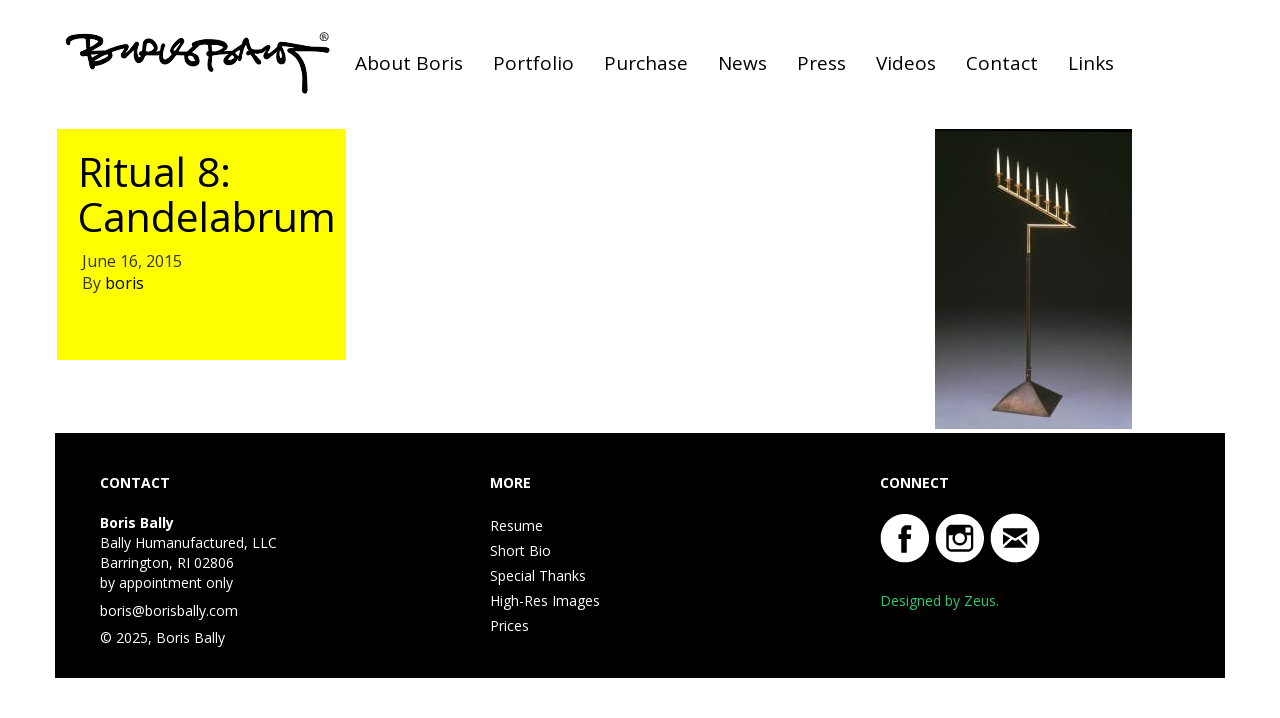

--- FILE ---
content_type: text/html; charset=UTF-8
request_url: https://borisbally.com/2015/06/16/ritual-8-candelabrum/
body_size: 5628
content:
<!doctype html><html class=no-js lang=en-US><head><meta charset="utf-8"><meta http-equiv="x-ua-compatible" content="ie=edge"><meta name="viewport" content="width=device-width, initial-scale=1"><title>Ritual 8: Candelabrum &#8211; Boris Bally</title><meta name='robots' content='max-image-preview:large'><style>img:is([sizes="auto" i], [sizes^="auto," i]){contain-intrinsic-size:3000px 1500px}</style> <script>/*<![CDATA[*/window._wpemojiSettings={"baseUrl":"https:\/\/s.w.org\/images\/core\/emoji\/16.0.1\/72x72\/","ext":".png","svgUrl":"https:\/\/s.w.org\/images\/core\/emoji\/16.0.1\/svg\/","svgExt":".svg","source":{"concatemoji":"https:\/\/borisbally.com\/wp-includes\/js\/wp-emoji-release.min.js"}};
/*! This file is auto-generated */
!function(s,n){var o,i,e;function c(e){try{var t={supportTests:e,timestamp:(new Date).valueOf()};sessionStorage.setItem(o,JSON.stringify(t))}catch(e){}}function p(e,t,n){e.clearRect(0,0,e.canvas.width,e.canvas.height),e.fillText(t,0,0);var t=new Uint32Array(e.getImageData(0,0,e.canvas.width,e.canvas.height).data),a=(e.clearRect(0,0,e.canvas.width,e.canvas.height),e.fillText(n,0,0),new Uint32Array(e.getImageData(0,0,e.canvas.width,e.canvas.height).data));return t.every(function(e,t){return e===a[t]})}function u(e,t){e.clearRect(0,0,e.canvas.width,e.canvas.height),e.fillText(t,0,0);for(var n=e.getImageData(16,16,1,1),a=0;a<n.data.length;a++)if(0!==n.data[a])return!1;return!0}function f(e,t,n,a){switch(t){case"flag":return n(e,"\ud83c\udff3\ufe0f\u200d\u26a7\ufe0f","\ud83c\udff3\ufe0f\u200b\u26a7\ufe0f")?!1:!n(e,"\ud83c\udde8\ud83c\uddf6","\ud83c\udde8\u200b\ud83c\uddf6")&&!n(e,"\ud83c\udff4\udb40\udc67\udb40\udc62\udb40\udc65\udb40\udc6e\udb40\udc67\udb40\udc7f","\ud83c\udff4\u200b\udb40\udc67\u200b\udb40\udc62\u200b\udb40\udc65\u200b\udb40\udc6e\u200b\udb40\udc67\u200b\udb40\udc7f");case"emoji":return!a(e,"\ud83e\udedf")}return!1}function g(e,t,n,a){var r="undefined"!=typeof WorkerGlobalScope&&self instanceof WorkerGlobalScope?new OffscreenCanvas(300,150):s.createElement("canvas"),o=r.getContext("2d",{willReadFrequently:!0}),i=(o.textBaseline="top",o.font="600 32px Arial",{});return e.forEach(function(e){i[e]=t(o,e,n,a)}),i}function t(e){var t=s.createElement("script");t.src=e,t.defer=!0,s.head.appendChild(t)}"undefined"!=typeof Promise&&(o="wpEmojiSettingsSupports",i=["flag","emoji"],n.supports={everything:!0,everythingExceptFlag:!0},e=new Promise(function(e){s.addEventListener("DOMContentLoaded",e,{once:!0})}),new Promise(function(t){var n=function(){try{var e=JSON.parse(sessionStorage.getItem(o));if("object"==typeof e&&"number"==typeof e.timestamp&&(new Date).valueOf()<e.timestamp+604800&&"object"==typeof e.supportTests)return e.supportTests}catch(e){}return null}();if(!n){if("undefined"!=typeof Worker&&"undefined"!=typeof OffscreenCanvas&&"undefined"!=typeof URL&&URL.createObjectURL&&"undefined"!=typeof Blob)try{var e="postMessage("+g.toString()+"("+[JSON.stringify(i),f.toString(),p.toString(),u.toString()].join(",")+"));",a=new Blob([e],{type:"text/javascript"}),r=new Worker(URL.createObjectURL(a),{name:"wpTestEmojiSupports"});return void(r.onmessage=function(e){c(n=e.data),r.terminate(),t(n)})}catch(e){}c(n=g(i,f,p,u))}t(n)}).then(function(e){for(var t in e)n.supports[t]=e[t],n.supports.everything=n.supports.everything&&n.supports[t],"flag"!==t&&(n.supports.everythingExceptFlag=n.supports.everythingExceptFlag&&n.supports[t]);n.supports.everythingExceptFlag=n.supports.everythingExceptFlag&&!n.supports.flag,n.DOMReady=!1,n.readyCallback=function(){n.DOMReady=!0}}).then(function(){return e}).then(function(){var e;n.supports.everything||(n.readyCallback(),(e=n.source||{}).concatemoji?t(e.concatemoji):e.wpemoji&&e.twemoji&&(t(e.twemoji),t(e.wpemoji)))}))}((window,document),window._wpemojiSettings);/*]]>*/</script> <style id=wp-emoji-styles-inline-css>img.wp-smiley,img.emoji{display:inline !important;border:none !important;box-shadow:none !important;height:1em !important;width:1em !important;margin:0 0.07em !important;vertical-align:-0.1em !important;background:none !important;padding:0 !important}</style><link rel=stylesheet href=https://borisbally.com/wp-content/cache/minify/a5ff7.css?x36066 media=all><style id=classic-theme-styles-inline-css>.wp-block-button__link{color:#fff;background-color:#32373c;border-radius:9999px;box-shadow:none;text-decoration:none;padding:calc(.667em + 2px) calc(1.333em + 2px);font-size:1.125em}.wp-block-file__button{background:#32373c;color:#fff;text-decoration:none}</style><style id=global-styles-inline-css>/*<![CDATA[*/:root{--wp--preset--aspect-ratio--square:1;--wp--preset--aspect-ratio--4-3:4/3;--wp--preset--aspect-ratio--3-4:3/4;--wp--preset--aspect-ratio--3-2:3/2;--wp--preset--aspect-ratio--2-3:2/3;--wp--preset--aspect-ratio--16-9:16/9;--wp--preset--aspect-ratio--9-16:9/16;--wp--preset--color--black:#000;--wp--preset--color--cyan-bluish-gray:#abb8c3;--wp--preset--color--white:#fff;--wp--preset--color--pale-pink:#f78da7;--wp--preset--color--vivid-red:#cf2e2e;--wp--preset--color--luminous-vivid-orange:#ff6900;--wp--preset--color--luminous-vivid-amber:#fcb900;--wp--preset--color--light-green-cyan:#7bdcb5;--wp--preset--color--vivid-green-cyan:#00d084;--wp--preset--color--pale-cyan-blue:#8ed1fc;--wp--preset--color--vivid-cyan-blue:#0693e3;--wp--preset--color--vivid-purple:#9b51e0;--wp--preset--gradient--vivid-cyan-blue-to-vivid-purple:linear-gradient(135deg,rgba(6,147,227,1) 0%,rgb(155,81,224) 100%);--wp--preset--gradient--light-green-cyan-to-vivid-green-cyan:linear-gradient(135deg,rgb(122,220,180) 0%,rgb(0,208,130) 100%);--wp--preset--gradient--luminous-vivid-amber-to-luminous-vivid-orange:linear-gradient(135deg,rgba(252,185,0,1) 0%,rgba(255,105,0,1) 100%);--wp--preset--gradient--luminous-vivid-orange-to-vivid-red:linear-gradient(135deg,rgba(255,105,0,1) 0%,rgb(207,46,46) 100%);--wp--preset--gradient--very-light-gray-to-cyan-bluish-gray:linear-gradient(135deg,rgb(238,238,238) 0%,rgb(169,184,195) 100%);--wp--preset--gradient--cool-to-warm-spectrum:linear-gradient(135deg,rgb(74,234,220) 0%,rgb(151,120,209) 20%,rgb(207,42,186) 40%,rgb(238,44,130) 60%,rgb(251,105,98) 80%,rgb(254,248,76) 100%);--wp--preset--gradient--blush-light-purple:linear-gradient(135deg,rgb(255,206,236) 0%,rgb(152,150,240) 100%);--wp--preset--gradient--blush-bordeaux:linear-gradient(135deg,rgb(254,205,165) 0%,rgb(254,45,45) 50%,rgb(107,0,62) 100%);--wp--preset--gradient--luminous-dusk:linear-gradient(135deg,rgb(255,203,112) 0%,rgb(199,81,192) 50%,rgb(65,88,208) 100%);--wp--preset--gradient--pale-ocean:linear-gradient(135deg,rgb(255,245,203) 0%,rgb(182,227,212) 50%,rgb(51,167,181) 100%);--wp--preset--gradient--electric-grass:linear-gradient(135deg,rgb(202,248,128) 0%,rgb(113,206,126) 100%);--wp--preset--gradient--midnight:linear-gradient(135deg,rgb(2,3,129) 0%,rgb(40,116,252) 100%);--wp--preset--font-size--small:13px;--wp--preset--font-size--medium:20px;--wp--preset--font-size--large:36px;--wp--preset--font-size--x-large:42px;--wp--preset--spacing--20:0.44rem;--wp--preset--spacing--30:0.67rem;--wp--preset--spacing--40:1rem;--wp--preset--spacing--50:1.5rem;--wp--preset--spacing--60:2.25rem;--wp--preset--spacing--70:3.38rem;--wp--preset--spacing--80:5.06rem;--wp--preset--shadow--natural:6px 6px 9px rgba(0, 0, 0, 0.2);--wp--preset--shadow--deep:12px 12px 50px rgba(0, 0, 0, 0.4);--wp--preset--shadow--sharp:6px 6px 0px rgba(0, 0, 0, 0.2);--wp--preset--shadow--outlined:6px 6px 0px -3px rgba(255, 255, 255, 1), 6px 6px rgba(0, 0, 0, 1);--wp--preset--shadow--crisp:6px 6px 0px rgba(0, 0, 0, 1)}:where(.is-layout-flex){gap:0.5em}:where(.is-layout-grid){gap:0.5em}body .is-layout-flex{display:flex}.is-layout-flex{flex-wrap:wrap;align-items:center}.is-layout-flex>:is(*,div){margin:0}body .is-layout-grid{display:grid}.is-layout-grid>:is(*,div){margin:0}:where(.wp-block-columns.is-layout-flex){gap:2em}:where(.wp-block-columns.is-layout-grid){gap:2em}:where(.wp-block-post-template.is-layout-flex){gap:1.25em}:where(.wp-block-post-template.is-layout-grid){gap:1.25em}.has-black-color{color:var(--wp--preset--color--black) !important}.has-cyan-bluish-gray-color{color:var(--wp--preset--color--cyan-bluish-gray) !important}.has-white-color{color:var(--wp--preset--color--white) !important}.has-pale-pink-color{color:var(--wp--preset--color--pale-pink) !important}.has-vivid-red-color{color:var(--wp--preset--color--vivid-red) !important}.has-luminous-vivid-orange-color{color:var(--wp--preset--color--luminous-vivid-orange) !important}.has-luminous-vivid-amber-color{color:var(--wp--preset--color--luminous-vivid-amber) !important}.has-light-green-cyan-color{color:var(--wp--preset--color--light-green-cyan) !important}.has-vivid-green-cyan-color{color:var(--wp--preset--color--vivid-green-cyan) !important}.has-pale-cyan-blue-color{color:var(--wp--preset--color--pale-cyan-blue) !important}.has-vivid-cyan-blue-color{color:var(--wp--preset--color--vivid-cyan-blue) !important}.has-vivid-purple-color{color:var(--wp--preset--color--vivid-purple) !important}.has-black-background-color{background-color:var(--wp--preset--color--black) !important}.has-cyan-bluish-gray-background-color{background-color:var(--wp--preset--color--cyan-bluish-gray) !important}.has-white-background-color{background-color:var(--wp--preset--color--white) !important}.has-pale-pink-background-color{background-color:var(--wp--preset--color--pale-pink) !important}.has-vivid-red-background-color{background-color:var(--wp--preset--color--vivid-red) !important}.has-luminous-vivid-orange-background-color{background-color:var(--wp--preset--color--luminous-vivid-orange) !important}.has-luminous-vivid-amber-background-color{background-color:var(--wp--preset--color--luminous-vivid-amber) !important}.has-light-green-cyan-background-color{background-color:var(--wp--preset--color--light-green-cyan) !important}.has-vivid-green-cyan-background-color{background-color:var(--wp--preset--color--vivid-green-cyan) !important}.has-pale-cyan-blue-background-color{background-color:var(--wp--preset--color--pale-cyan-blue) !important}.has-vivid-cyan-blue-background-color{background-color:var(--wp--preset--color--vivid-cyan-blue) !important}.has-vivid-purple-background-color{background-color:var(--wp--preset--color--vivid-purple) !important}.has-black-border-color{border-color:var(--wp--preset--color--black) !important}.has-cyan-bluish-gray-border-color{border-color:var(--wp--preset--color--cyan-bluish-gray) !important}.has-white-border-color{border-color:var(--wp--preset--color--white) !important}.has-pale-pink-border-color{border-color:var(--wp--preset--color--pale-pink) !important}.has-vivid-red-border-color{border-color:var(--wp--preset--color--vivid-red) !important}.has-luminous-vivid-orange-border-color{border-color:var(--wp--preset--color--luminous-vivid-orange) !important}.has-luminous-vivid-amber-border-color{border-color:var(--wp--preset--color--luminous-vivid-amber) !important}.has-light-green-cyan-border-color{border-color:var(--wp--preset--color--light-green-cyan) !important}.has-vivid-green-cyan-border-color{border-color:var(--wp--preset--color--vivid-green-cyan) !important}.has-pale-cyan-blue-border-color{border-color:var(--wp--preset--color--pale-cyan-blue) !important}.has-vivid-cyan-blue-border-color{border-color:var(--wp--preset--color--vivid-cyan-blue) !important}.has-vivid-purple-border-color{border-color:var(--wp--preset--color--vivid-purple) !important}.has-vivid-cyan-blue-to-vivid-purple-gradient-background{background:var(--wp--preset--gradient--vivid-cyan-blue-to-vivid-purple) !important}.has-light-green-cyan-to-vivid-green-cyan-gradient-background{background:var(--wp--preset--gradient--light-green-cyan-to-vivid-green-cyan) !important}.has-luminous-vivid-amber-to-luminous-vivid-orange-gradient-background{background:var(--wp--preset--gradient--luminous-vivid-amber-to-luminous-vivid-orange) !important}.has-luminous-vivid-orange-to-vivid-red-gradient-background{background:var(--wp--preset--gradient--luminous-vivid-orange-to-vivid-red) !important}.has-very-light-gray-to-cyan-bluish-gray-gradient-background{background:var(--wp--preset--gradient--very-light-gray-to-cyan-bluish-gray) !important}.has-cool-to-warm-spectrum-gradient-background{background:var(--wp--preset--gradient--cool-to-warm-spectrum) !important}.has-blush-light-purple-gradient-background{background:var(--wp--preset--gradient--blush-light-purple) !important}.has-blush-bordeaux-gradient-background{background:var(--wp--preset--gradient--blush-bordeaux) !important}.has-luminous-dusk-gradient-background{background:var(--wp--preset--gradient--luminous-dusk) !important}.has-pale-ocean-gradient-background{background:var(--wp--preset--gradient--pale-ocean) !important}.has-electric-grass-gradient-background{background:var(--wp--preset--gradient--electric-grass) !important}.has-midnight-gradient-background{background:var(--wp--preset--gradient--midnight) !important}.has-small-font-size{font-size:var(--wp--preset--font-size--small) !important}.has-medium-font-size{font-size:var(--wp--preset--font-size--medium) !important}.has-large-font-size{font-size:var(--wp--preset--font-size--large) !important}.has-x-large-font-size{font-size:var(--wp--preset--font-size--x-large) !important}:where(.wp-block-post-template.is-layout-flex){gap:1.25em}:where(.wp-block-post-template.is-layout-grid){gap:1.25em}:where(.wp-block-columns.is-layout-flex){gap:2em}:where(.wp-block-columns.is-layout-grid){gap:2em}:root :where(.wp-block-pullquote){font-size:1.5em;line-height:1.6}/*]]>*/</style><link rel=stylesheet href=https://borisbally.com/wp-content/cache/minify/b83ad.css?x36066 media=all> <script async src=https://borisbally.com/wp-content/cache/minify/d52ed.js?x36066></script> <link rel=canonical href=https://borisbally.com/2015/06/16/ritual-8-candelabrum/ ><link rel=alternate title="oEmbed (JSON)" type=application/json+oembed href="https://borisbally.com/wp-json/oembed/1.0/embed?url=https%3A%2F%2Fborisbally.com%2F2015%2F06%2F16%2Fritual-8-candelabrum%2F"><link rel=alternate title="oEmbed (XML)" type=text/xml+oembed href="https://borisbally.com/wp-json/oembed/1.0/embed?url=https%3A%2F%2Fborisbally.com%2F2015%2F06%2F16%2Fritual-8-candelabrum%2F&#038;format=xml"> <script>var ajaxurl="https://borisbally.com/wp-admin/admin-ajax.php";</script> <style>@import url("https://fonts.googleapis.com/css?family=Open+Sans:400,300,600,700,800");</style></head><body class="wp-singular post-template-default single single-post postid-707 single-format-standard wp-theme-borisbally ritual-8-candelabrum"> <!--[if lt IE 9]><div class="alert alert-warning"> You are using an <strong>outdated</strong> browser. Please <a href=http://browsehappy.com/ >upgrade your browser</a> to improve your experience.</div> <![endif]--><header class="banner navbar navbar-default navbar-static-top" role=banner><div class=container><div class=navbar-header> <button type=button class="navbar-toggle collapsed" data-toggle=collapse data-target=.navbar-collapse> <span class=sr-only>Toggle navigation</span> <span class=icon-bar></span> <span class=icon-bar></span> <span class=icon-bar></span> </button> <a class=navbar-brand href=https://borisbally.com/ ><img src=https://borisbally.com/wp-content/themes/borisbally/dist/images/borisbally-logo.png?x36066 width=265 height=62></a></div><nav class="collapse navbar-collapse" role=navigation><div class=menu-main-nav-container><ul id=menu-main-nav class="nav navbar-nav"><li id=menu-item-8 class="menu-item menu-item-type-post_type menu-item-object-page menu-item-8"><a title="About Boris" href=https://borisbally.com/about/ >About Boris</a></li> <li id=menu-item-13 class="menu-item menu-item-type-post_type menu-item-object-page menu-item-13"><a title=Portfolio href=https://borisbally.com/portfolio/ >Portfolio</a></li> <li id=menu-item-17 class="menu-item menu-item-type-post_type menu-item-object-page menu-item-17"><a title=Purchase href=https://borisbally.com/purchase/ >Purchase</a></li> <li id=menu-item-786 class="menu-item menu-item-type-taxonomy menu-item-object-category menu-item-786"><a title=News href=https://borisbally.com/category/news/ >News</a></li> <li id=menu-item-23 class="menu-item menu-item-type-post_type menu-item-object-page menu-item-23"><a title=Press href=https://borisbally.com/press/ >Press</a></li> <li id=menu-item-26 class="menu-item menu-item-type-post_type menu-item-object-page menu-item-26"><a title=Videos href=https://borisbally.com/videos/ >Videos</a></li> <li id=menu-item-29 class="menu-item menu-item-type-post_type menu-item-object-page menu-item-29"><a title=Contact href=https://borisbally.com/contact/ >Contact</a></li> <li id=menu-item-32 class="menu-item menu-item-type-post_type menu-item-object-page menu-item-32"><a title=Links href=https://borisbally.com/links/ >Links</a></li></ul></div></nav></div></header><div class="wrap container" role=document><div class="content row"><main class=main role=main><article class="post-707 post type-post status-publish format-standard has-post-thumbnail hentry category-done tag-83 tag-holloware"><div class=row><div class="col-sm-3 box"><div class=post-news-box><h1 class="news-post-title">Ritual 8: Candelabrum</h1><div class=sub-news><time class=updated datetime=2015-06-16T13:58:30+00:00>June 16, 2015</time><p class="byline author vcard">By <a href=https://borisbally.com/author/boris/ rel=author class=fn>boris</a></p></div></div></div><div class=col-sm-6><div class=entry-content id=loadme></div></div><div class="col-sm-3 text-center box"> <img width=197 height=300 src=https://borisbally.com/wp-content/uploads/2015/06/12_copy1-197x300.jpg?x36066 class="img-responsive attachment-medium size-medium wp-post-image" alt="Ritual 8: Candelabrum" decoding=async fetchpriority=high srcset="https://borisbally.com/wp-content/uploads/2015/06/12_copy1-197x300.jpg 197w, https://borisbally.com/wp-content/uploads/2015/06/12_copy1.jpg 491w" sizes="(max-width: 197px) 100vw, 197px"></div></div><footer></footer></article></main></div></div><footer class=content-info role=contentinfo><div class=container><div class="row footer-box"><div class=col-sm-4><div class=footer-left> <strong>CONTACT</strong><br> <br> <strong>Boris Bally</strong><br> Bally Humanufactured, LLC<br> Barrington, RI 02806<br> by appointment only<br> <a href=mailto:boris@borisbally.com class=link-color>boris@borisbally.com</a> <br> &copy; 2025, Boris Bally</div></div><div class=col-sm-4><div class=footer-left> <strong>MORE</strong><br> <br><ul class=foot-list> <li class=foot-list-2><a href=/wp-content/uploads/2019/02/2019_BorisBally_4pg_Resume_Feb.pdf?x36066 class=more-links>Resume</a></li> <li class=foot-list-2><a href=/wp-content/uploads/2015/06/BALLYbioshort_2015.pdf?x36066 class=more-links>Short Bio</a></li> <li class=foot-list-2><a href=/special-thanks/ class=more-links>Special Thanks</a></li> <li class=foot-list-2><a href=/hires/ class=more-links>High-Res Images</a></li> <li class=foot-list-2><a href=/pricing/ class=more-links>Prices</a></li></ul></div></div><div class=col-sm-4><div class=footer-left> <strong>CONNECT</strong><br> <br> <a href="https://www.facebook.com/pages/Bally-Humanufactured-LLC/293814267379062?pnref=lhc" target=_blank rel=nofollow class=m-link-color><img src=https://borisbally.com/wp-content/themes/borisbally/dist/images/facebook_footer.png?x36066 alt="Facebook Logo"></a><a href=https://instagram.com/boris_bally/ target=_blank rel=nofollow class=m-link-color><img src=https://borisbally.com/wp-content/themes/borisbally/dist/images/instagram_footer.png?x36066 class=five-padding-left alt="Instagram Logo"></a><a href="https:////BorisBally.us11.list-manage.com/subscribe/post?u=57c0a53fe4cb7a1cf11dbbf72&amp;id=a93c3d78e0" target=_blank rel=nofollow class=m-link-color><img src=https://borisbally.com/wp-content/themes/borisbally/dist/images/email_newsletter_icon.png?x36066 class=five-padding-left alt="Email Newsletter Icon"></a><div class=zeus-footer> <a href=https://www.zeusdesign.com/ target=_blank class=footer-link-color>Designed by Zeus.</a></div></div></div></div></div></footer> <script type=speculationrules>{"prefetch":[{"source":"document","where":{"and":[{"href_matches":"\/*"},{"not":{"href_matches":["\/wp-*.php","\/wp-admin\/*","\/wp-content\/uploads\/*","\/wp-content\/*","\/wp-content\/plugins\/*","\/wp-content\/themes\/borisbally\/*","\/*\\?(.+)"]}},{"not":{"selector_matches":"a[rel~=\"nofollow\"]"}},{"not":{"selector_matches":".no-prefetch, .no-prefetch a"}}]},"eagerness":"conservative"}]}</script> <script async src=https://borisbally.com/wp-content/cache/minify/60efe.js?x36066></script> </body></html>